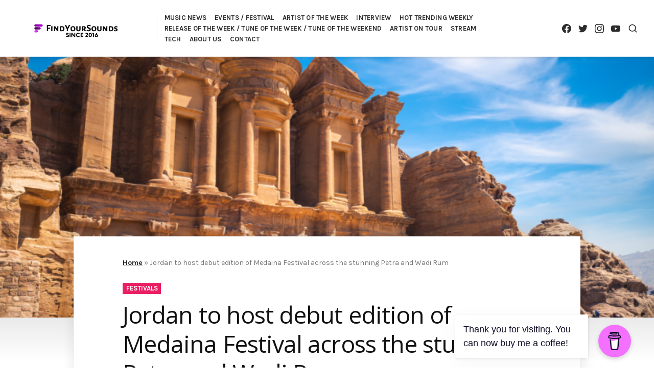

--- FILE ---
content_type: text/html; charset=utf-8
request_url: https://www.google.com/recaptcha/api2/aframe
body_size: 258
content:
<!DOCTYPE HTML><html><head><meta http-equiv="content-type" content="text/html; charset=UTF-8"></head><body><script nonce="mKHN8ru6sMqgXToScJQdjw">/** Anti-fraud and anti-abuse applications only. See google.com/recaptcha */ try{var clients={'sodar':'https://pagead2.googlesyndication.com/pagead/sodar?'};window.addEventListener("message",function(a){try{if(a.source===window.parent){var b=JSON.parse(a.data);var c=clients[b['id']];if(c){var d=document.createElement('img');d.src=c+b['params']+'&rc='+(localStorage.getItem("rc::a")?sessionStorage.getItem("rc::b"):"");window.document.body.appendChild(d);sessionStorage.setItem("rc::e",parseInt(sessionStorage.getItem("rc::e")||0)+1);localStorage.setItem("rc::h",'1769520573269');}}}catch(b){}});window.parent.postMessage("_grecaptcha_ready", "*");}catch(b){}</script></body></html>

--- FILE ---
content_type: text/css;charset=utf-8
request_url: https://findyoursounds.com/_jb_static/??e7ef63a51d
body_size: 405
content:
body{background:none!important;color:#000;font-size:12pt}#page a:after{content:""}.site.container{-webkit-box-shadow:none;box-shadow:none}#masthead .header-left-col,#masthead .header-left-col .site-branding,.single .site-main .hentry .hentry-wrapper,.page .site-main .hentry .hentry-wrapper,.active-sidebar:not(.error404):not(.page-template-full-width-page) .content-area,blockquote.pull-left,blockquote.pull-right{max-width:100%;width:100%}#masthead,.single .site-main .hentry .hentry-wrapper,.page .site-main .hentry .hentry-wrapper{padding:0}.single .site-main .entry-header .entry-title,.page .site-main .entry-header .entry-title{font-size:28pt;margin-bottom:35px;margin-top:35px}.single .site-main .hentry-inner .entry-summary,.page .site-main .hentry-inner .entry-summary{font-size:14pt;margin-bottom:35px;padding-bottom:0}.single .site-main .entry-content span.dropcap,.page .site-main .entry-content span.dropcap{font-size:18pt;line-height:1;margin-right:13px}.single .site-main .hentry .entry-header,.page .site-main .hentry .entry-header{padding-bottom:0}#masthead{-webkit-box-shadow:none;box-shadow:none;padding:0}#masthead .header-left-col .site-branding{border:none;padding:0}#sticky-header,#toggle-sidebar,#secondary,.site-navigation,.header-right-col,#comments,#colophon,.sharedaddy,.jp-relatedposts,.post-navigation,.entry-footer,.mejs-container,.wp-playlist,.single .site-main .entry-header .entry-meta,.single .site-main .hentry-inner .entry-summary:after,.page .site-main .hentry-inner .entry-summary:after,.single .site-main .entry-header .entry-cats,.featured-image-wrap,.page-links{display:none!important}#page blockquote{border-left:4px solid #E91E63;font-size:12pt;margin:0 0 35px;padding:0 30px;text-align:inherit}blockquote.pull-left,blockquote.pull-right{margin-left:0;margin-right:0}

--- FILE ---
content_type: application/javascript; charset=utf-8
request_url: https://fundingchoicesmessages.google.com/f/AGSKWxXZJsrndna3ppHQ5KEJbgDDlvdY2xuUWddmKTlwjIqJeWkAmtiMyDN8oVigwDwJzKNAlKSb3TAMo13ZTlUkFaPl9QV17QAe27_c6sbPRpNv7KSO1zESPXQlca0t5FeVjUg7N5N47YMeNdFUpICPvHidWCiWJA96REyC8VwkeCi21nGHtJ21RIHQYT6Y/_/yieldads./ads.css/doubleclickinstreamad./adserving./videoads.
body_size: -1287
content:
window['6995c0a3-8659-4d94-99a5-7b1d08cfcc14'] = true;